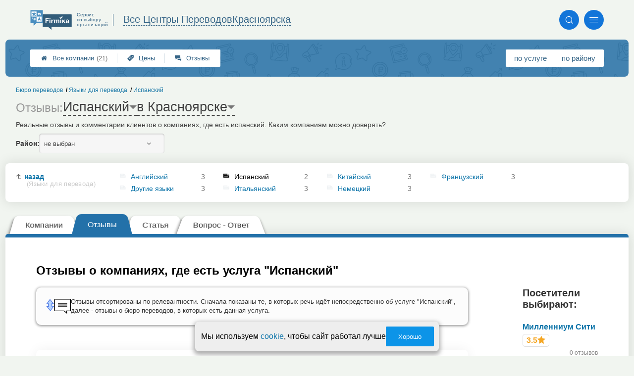

--- FILE ---
content_type: text/html; charset=utf-8
request_url: https://krasnoyarsk.translate-firmika.ru/__ispanskij_otzyvy
body_size: 13548
content:
<!doctype html>
<html lang="ru">


<head>
    <title>Испанский: отзывы клиентов в Красноярске</title>
<meta name='description'
      content='Реальные отзывы и комментарии клиентов о компаниях, где есть испанский. Каким компаниям можно доверять?'>
<meta http-equiv='Content-Type'
      content='text/html; charset=utf-8'>
<style>a{padding:1em;display:inline-block}img{max-width:100%}body{font-size:16px}</style><link rel="stylesheet" href="/assets/packs/a2_tables_20.css?v=1028"/><link rel="preload" href="/assets/packs/fonts/icons2.ttf?v=1028" as="font" crossorigin><link rel="preconnect" href="https://mc.yandex.ru"><link rel="preconnect" href="https://counter.yadro.ru"><script>var firmsLabel="Компании";</script>    <meta name="viewport" content="width=device-width, initial-scale=1.0, maximum-scale=1.0, user-scalable=no">
    <meta name="format-detection"
          content="telephone=no" />
    <link rel="icon"
          href="/img/fav_svg/20.svg"
          type="image/x-icon">
</head>

<body class=" hasSubstructures">

    <div class='p_a2_template3_dropMenu'>
<div class="round close" title="Закрыть">
    <i>&#xe916;</i>
</div>

<div class="menuBlock hiddenScroll" data-key="menu">

    <div class="city" load_module="p_a2_template3_selectCity">Красноярск <i>&#xe913;</i></div>

    <div class="menuParts">

        
        <div class="part4">
            <a href='/'><i>&#xf015;</i>Все  компании </a><a href='p_a2_nav_prices'><i>&#xe910;</i>Цены</a><a href='__byuro_perevodov_otzyvy'><i>&#xe912;</i>Отзывы</a>        </div>

        <div class="part5">
            <div class="menu_label">
                все компании:
            </div>
            <a href="p_a2_nav_services"><i>&#xe908;</i>По списку услуг</a>            <a href="p_a2_nav_districts"><i>&#xf279;</i>По районам</a>        </div>

        <div class="part3">
            <a href="p_firm_add"><i>&#xf005;</i>Добавить компанию</a>            <a href="p_page_main_about"><i>&#xe91d;</i>О проекте</a>                                </div>
    </div>


        <div class="login btn" load_module="p_a2_template3_login">Личный кабинет</div>
    </div></div><header class="headerGrid__wrap " id="template_header">
    <div class="searchOverflow" id="searchOverflow"></div>
    <div class="headerGrid">
        <div class="headerGrid__headerFlexWrapper">
            <div class="headerGrid__logoWrap">
                <a href="/" class="headerGrid__logoAndDesc" data-sphere='Все Центры Переводов' data-city='Красноярска'>
                    <img src="/img/logo_t3/20.svg?v=1" alt="logo">
                    <span>
                        Сервис<br>
                        по&nbsp;выбору<br>
                        организаций                    </span>
                </a>
            </div>
            <div class="headerGrid__titleChangeCityWrap">
                <div class="headerGrid__sphereAndCity">
                    <div class="headerGrid__sphere placeModalButton"
                            load_module="p_a2_template3_selectPlaceModal" module_tabs_set='terms' module_init='sphere' module_primary_data=''>Все Центры Переводов</div>
                    <div class="headerGrid__city"
                            load_module="p_a2_template3_selectPlaceModal" module_tabs_set='terms' module_init='city' module_primary_data=''>Красноярска</div>
                </div>
            </div>

            <div class="headerGrid__menuAndSearchWrap">
                <button class='search round mainSearchButton' module_primary_data='' load_module='p_a2_template3_selectPlaceModal' module_init='search' module_tabs_set='search' data-init='search' title='Поиск'><i>&#xe915;</i></button>                <input type="text" class='headerGrid__fakeInput' aria-hidden="true">
                <div class="menu round" title="Меню">
                    <i>&#xe914;</i>
                </div>
            </div>

        </div>
        <div class="headerGrid__footerFlexWrapper">

            <div class="headerGrid__bcg"></div>
            <div class="headerGrid__iconMenuWrap">
                <div class="headerGrid__iconMenu main_menu__wrap">

                    <a href='__byuro_perevodov_otzyvy' class='headerGrid__iconMenuItem '><i>&#xe912;</i>Отзывы</a><a href='p_a2_nav_prices' class='headerGrid__iconMenuItem '><i>&#xe910;</i>Цены</a><a href='/' class='headerGrid__iconMenuItem headerGrid__iconMenuItem--home'><i>&#xf015;</i>Все  компании <span>(21)</span></a>
                </div>
            </div>

            <div class="headerGrid__sortMenuWrap">
                <div class="headerGrid__sortMenu">

                    <a href='p_a2_nav_services'>по услуге </a><a href='p_a2_nav_districts'>по району </a>
                </div>

                <div class="offersMobileBlock">

                                    </div>
            </div>
        </div>
    </div>
</header>
    <div class="content adminPanelContentClass " id="content">
        <div class='p_a2_basePages2'>

<div class="breadCrumbsWrapper ">
    <div class='p_a2_breadcrumbs'><div itemscope itemtype="http://schema.org/BreadcrumbList" class="part_padding">

                    <span itemscope itemprop="itemListElement" itemtype="http://schema.org/ListItem">

                    <a href="__ispanskij" itemprop="item">
                        <span itemprop="name">
                            Испанский                        </span>
                        <meta itemprop="position" content="3">
                    </a>

                </span>
                                <span itemscope itemprop="itemListElement" itemtype="http://schema.org/ListItem">

                    <a href="__yazyki" itemprop="item">
                        <span itemprop="name">
                            Языки для перевода                        </span>
                        <meta itemprop="position" content="2">
                    </a>

                </span>
                                <span itemscope itemprop="itemListElement" itemtype="http://schema.org/ListItem">

                    <a href="__byuro_perevodov" itemprop="item">
                        <span itemprop="name">
                            Бюро переводов                        </span>
                        <meta itemprop="position" content="1">
                    </a>

                </span>
                </div></div></div>


<main class="mainPage part_padding" data-structure_id='950'>

    <div class='p_a2_basePages2_pageInfo'><div class="firstPageBlock" id='pageInformation'>
    <div class="firstPageBlock__controls">
        <div class='p_a2_basePages2_pageInfo_titleForPage'><h1 class='mainTitlePage'>
            <span class="mainTitlePage__prefix">Отзывы: </span>
        <span class='mainTitlePage__titleSelect' load_module='p_a2_template3_selectPlaceModal' module_tabs_set='terms' module_primary_data='s950' module_init='structure' module_in_module='' module_in_page=''>Испанский</span>
    <span class='mainTitlePage__titleSelect' load_module='p_a2_template3_selectPlaceModal' module_tabs_set='terms' module_primary_data='s950' module_init='city' module_in_module='' module_in_page='' id='mainSecondTitlePage'>в Красноярске</span>
</h1></div>    </div>

    <div class="firstPageBlock__description">
        <p>Реальные отзывы и комментарии клиентов о компаниях, где есть испанский. Каким компаниям можно доверять?</p>
            </div>

    
            <div class="firstPageBlock__geoSelectsBlock">
                        <div class="selectStyle__group">
                <label for="id">Район:</label>
                <span class='selectStyle selectStyle--isMobile' load_module="p_a2_template3_selectPlaceModal" module_tabs_set="terms" module_primary_data="s950" module_init="district" id="mainSecondTitlePage" module_is_mobile="0">не выбран</span>
            </div>
        </div>
    
</div>

<div class="adaptiveBlockOut">
    <div class="p_a2_basePages2_blocks_substructuresBlock2">

        <div class='subStructures__itemsBox items linkFocus many dotsScroll_content' style='column-width: 150px' id='substructuresBlock'><div class='subStructures__item back'><a href='__yazyki'>назад <span>(Языки для перевода)</span></a></div><div class='subStructures__item '><i class='file'>&#xe908;</i><a href='__anglijskij'>Английский</a>&nbsp;<span>3</span></div><div class='subStructures__item '><i class='file'>&#xe908;</i><a href='__drugie_yazyki'>Другие языки</a>&nbsp;<span>3</span></div><div class='subStructures__item currentStructure'><i class='file'>&#xe908;</i><span class='subStructures__selected'>Испанский</span>&nbsp;<span>2</span></div><div class='subStructures__item '><i class='file'>&#xe908;</i><a href='__italyanskij'>Итальянский</a>&nbsp;<span>3</span></div><div class='subStructures__item '><i class='file'>&#xe908;</i><a href='__kitajskij'>Китайский</a>&nbsp;<span>3</span></div><div class='subStructures__item '><i class='file'>&#xe908;</i><a href='__nemetskij'>Немецкий</a>&nbsp;<span>3</span></div><div class='subStructures__item '><i class='file'>&#xe908;</i><a href='__frantsuzskij'>Французский</a>&nbsp;<span>3</span></div></div>
    </div>

    <div class='dotsScroll_dots'><div class='dot active'></div><div class='dot '></div></div>
</div></div><div class='p_a2_basePages2_tabsBlock'><nav class="ui3-tabs linkFocus textMarks" id="basicTabs">
        <a href="__ispanskij"  module_var="" load_module="" data-link_to="__ispanskij" class='ui3-tabs__button tabBut__firms' >
        <div class='ui3-tabs__buttonContent'>Компании</div>
    </a>
        <a href="#tab_feedbacks"  module_var="" load_module="" data-link_to="#tab_feedbacks" class='ui3-tabs__button ui3-tabs__button--active initial tabBut__feedback now' >
        <div class='ui3-tabs__buttonContent'>Отзывы</div>
    </a>
        <a href="#tab_text"  module_var="" load_module="" data-link_to="#tab_text" class='ui3-tabs__button tier1 ajax'  data-module='p_a2_basePages2_blocks_textBlock' data-json='{"route":"__ispanskij"}'>
        <div class='ui3-tabs__buttonContent'>Статья</div>
    </a>
        <a href="#tab_questions_ajax"  module_var="" load_module="" data-link_to="#tab_questions_ajax" class='ui3-tabs__button tier3 ajax'  data-module='p_a2_basePages2_blocksAjax_questionsBlock' data-json='{"stuctureId":"950"}' data-module_ajax_loader="1">
        <div class='ui3-tabs__buttonContent'>Вопрос - Ответ</div>
    </a>
    </nav></div>    <div class='basePage__mainContainer'>
        <section class="tab_part block__parrentRoudSection initial_part adaptiveBlockOut" id="tab_feedbacks"><div class='p_a2_firmPage_feedbacksFirmDesign_feedbacksOfStructure'><h2>Отзывы о компаниях, где есть услуга "Испанский"</h2>
<div class="feedbacksOfStructure">
    <div class="feedbacksOfStructure__content">

                <div class="messageIconBlock">
            <div class="messageIconBlock__icon">
                <img src="/img/icons/extensionFeedback.svg" alt="отзывы" />
            </div>
            <span class="messageIconBlock__text"> Отзывы отсортированы по релевантности. Сначала показаны те, в которых речь идёт непосредственно об услуге "Испанский", далее - отзывы о бюро переводов, в которых есть данная услуга. </span>
        </div>
        
        
    <div class="commentItem ">
        <header class="commentItem__header extensionInfoPrevBlock">

            
            <div class="commentItem__author">
                <div class="commentItem__avatar">
                    <img src=/app/p/a2/firmPage/feedbacksFirmDesign/feedBackComments/img/cover.jpg alt='Анна' loading='lazy'>
                </div>

                <div class="commentItem__authorData">
                    <span class="commentItem__title" load_module="p_a2_firmPage_feedbacksFirmDesign_feedBackComments_getExtensionInfo" data-socialtype='' data-socialid=''>
                        <span>
                            Анна о компании <a href='https://krasnoyarsk.translate-firmika.ru/firms.php?i=71237' target='_blank'>Транслит Индастриз</a>                        </span>
                        <span class="commentItem__datePlace">
                            <span class='commentItem__datePlace--date'>2024-09-05 21:01:34</span>                        </span>
                </div>
            </div>

            <i class='commentItem__type common__icon common__icon--red' title='Негативный Отзыв'>&#xe922;</i><div class='commentItem__distrustsTags'></div>        </header>

        <section class="commentItem__body commentItem__body--noAnswer  ">

            <div class='commentItem__comment commentItem__text' id='body_6883029' data-id='6883029'><p>Такого безответственного отношения к работе и низкого качества услуг не встречала за 20 лет работы с переводами. Заказывали перевод с нотариальным заверением по срочному тарифу. Перевод задержали больше чем на час (о чем предупредили в последний момент), но самое плохое – выдали с 4 ошибками на 2 страницах! Из-за этого был зря потрачен день, время и деньги, пришлось возвращаться и всё переделывать, при этом отказались даже вернуть надбавку за срочность (якобы &quot;договором не предусмотрено&quot;. То есть брать деньги за халтуру предусмотрено, а нести ответственность – нет). Вот такая &quot;клиентоориентированность&quot;. Очень не рекомендую обращаться в эту организацию.</p></div><div class='commentItem__specialistsBox commentItem__specialistsBox--hide'><div class='commentItem__specialistsTitle'><i>&#xe905;</i> Специалисты:</div><ul class='commentItem__specialistsItems'></ul></div>
            
        </section>

            </div>

    <div class="commentItem ">
        <header class="commentItem__header extensionInfoPrevBlock">

            
            <div class="commentItem__author">
                <div class="commentItem__avatar">
                    <img src=/app/p/a2/firmPage/feedbacksFirmDesign/feedBackComments/img/cover.jpg alt='Юлия' loading='lazy'>
                </div>

                <div class="commentItem__authorData">
                    <span class="commentItem__title" load_module="p_a2_firmPage_feedbacksFirmDesign_feedBackComments_getExtensionInfo" data-socialtype='' data-socialid=''>
                        <span>
                            Юлия о компании <a href='https://krasnoyarsk.translate-firmika.ru/firms.php?i=70932' target='_blank'>Апостроф</a>                        </span>
                        <span class="commentItem__datePlace">
                            <span class='commentItem__datePlace--date'>2024-07-12 19:26:06</span>                        </span>
                </div>
            </div>

            <i class='commentItem__type common__icon common__icon--red' title='Негативный Отзыв'>&#xe922;</i><div class='commentItem__distrustsTags'></div>        </header>

        <section class="commentItem__body commentItem__body--noAnswer  ">

            <div class='commentItem__comment commentItem__text' id='body_6661416' data-id='6661416'><p>Редко пишу отзывы, но в этом случае сделаю исключение. Недавно прибыв в Москву и не успев проанализировать цену/качество услуг на перевод документов, обратилась в бюро «Апостроф», цена чуть ниже чем у большинства, но сроки дольше. Остановившись на данном бюро (экономия либо денег либо времени, выбор пал на первое) я была крайне разочарована. Из 10 документов 4 с ошибками, которые пришлось на месте переделывать. Деньги за некачественно выполненную услугу возвращены не были.</p></div><div class='commentItem__specialistsBox commentItem__specialistsBox--hide'><div class='commentItem__specialistsTitle'><i>&#xe905;</i> Специалисты:</div><ul class='commentItem__specialistsItems'></ul></div>
            
        </section>

            </div>

    <div class="commentItem ">
        <header class="commentItem__header extensionInfoPrevBlock">

            
            <div class="commentItem__author">
                <div class="commentItem__avatar">
                    <img src=/i/feedbackAvatars/00283/vk_2834207.jpg alt='Альянс Форест' loading='lazy'>
                </div>

                <div class="commentItem__authorData">
                    <span class="commentItem__title" load_module="p_a2_firmPage_feedbacksFirmDesign_feedBackComments_getExtensionInfo" data-socialtype='vk' data-socialid='503411415'>
                        <span>
                            Альянс Форест о компании <a href='https://krasnoyarsk.translate-firmika.ru/firms.php?i=71150' target='_blank'>Русское бюро переводов</a>                        </span>
                        <span class="commentItem__datePlace">
                            <span class='commentItem__datePlace--date'>2022-10-06 11:49:11</span>                        </span>
                </div>
            </div>

            <i class='commentItem__type common__icon common__icon--red' title='Негативный Отзыв'>&#xe922;</i><div class='commentItem__distrustsTags'></div>        </header>

        <section class="commentItem__body commentItem__body--noAnswer  ">

            <div class='commentItem__comment commentItem__text' id='body_2834207' data-id='2834207'><p>Абсолютно неадекватная компания. Которая спамит письмами клиентов. <br />
В ответ, при отказе в сотрудничестве, хамит, грубит и кидает трубки.<br />
&quot;Профессионализм&quot; проявляют во всём. Рады, что не доверили им свои задачи.</p></div><div class='commentItem__specialistsBox commentItem__specialistsBox--hide'><div class='commentItem__specialistsTitle'><i>&#xe905;</i> Специалисты:</div><ul class='commentItem__specialistsItems'></ul></div>
                            <div class="commentItem__fromWhere extensionInfoPrevBlock">
                    Комментарий оставлен Вконтакте.
                    <span class="commentItem__extensionInfo" data-socialtype='vk' data-socialid='503411415' load_module="p_a2_firmPage_feedbacksFirmDesign_feedBackComments_getExtensionInfo">
                        Подробнее
                    </span>
                </div>
                <span></span>
            
        </section>

            </div>

    <div class="commentItem ">
        <header class="commentItem__header extensionInfoPrevBlock">

            
            <div class="commentItem__author">
                <div class="commentItem__avatar">
                    <img src=/app/p/a2/firmPage/feedbacksFirmDesign/feedBackComments/img/cover.jpg alt='Алексей Чаулин' loading='lazy'>
                </div>

                <div class="commentItem__authorData">
                    <span class="commentItem__title" load_module="p_a2_firmPage_feedbacksFirmDesign_feedBackComments_getExtensionInfo" data-socialtype='' data-socialid=''>
                        <span>
                            Алексей Чаулин о компании <a href='https://krasnoyarsk.translate-firmika.ru/firms.php?i=71388' target='_blank'>Фларус</a>                        </span>
                        <span class="commentItem__datePlace">
                            <span class='commentItem__datePlace--date'>2021-05-19 21:40:55</span>                        </span>
                </div>
            </div>

            <i class='commentItem__type common__icon common__icon--red' title='Негативный Отзыв'>&#xe922;</i><div class='commentItem__distrustsTags'></div>        </header>

        <section class="commentItem__body commentItem__body--noAnswer  ">

            <div class='commentItem__comment commentItem__text' id='body_357627' data-id='357627'><p>Не советую заказывать переводы в этой конторе (бюро Фларус) ! Мой заказ (перевод рус - итал) был выполнен отвратительно - перевод отклонен в редакции медицинского журнала, где прямым текстом было сказано о низком качестве перевода (редактор журнала также отметил, что перевод был сделан машинным переводчиком). Причем, в данном бюро при оформлении заказа были оформлены дополнительные услуги в виде вычитки носителем и наценки за медицинскую тематику, которые выполнены крайне плохо. В итоге были потрачены значительные средства и время за никчемного качества перевод. Также отмечу, что данное бюро якобы обещает по гарантии отредактировать текст, однако, это всего лишь обещания. Тем самым данное бюро переводов - мошенники - берут деньги и обещают качественный перевод, а по итогу. Менеджер бюро, ведущий переписку в ответ на аргументированные комментарии редакции о качестве перевода абсолютно ничего не предпринимает, пытаясь все свалить на клиента. Один сплошной негатив. В общем и целом - даже на оценку 1 из 5 не тянет.</p></div><div class='commentItem__specialistsBox commentItem__specialistsBox--hide'><div class='commentItem__specialistsTitle'><i>&#xe905;</i> Специалисты:</div><ul class='commentItem__specialistsItems'></ul></div>
            
        </section>

            </div>

    <div class="commentItem ">
        <header class="commentItem__header extensionInfoPrevBlock">

            
            <div class="commentItem__author">
                <div class="commentItem__avatar">
                    <img src=/app/p/a2/firmPage/feedbacksFirmDesign/feedBackComments/img/cover.jpg alt='Ирина' loading='lazy'>
                </div>

                <div class="commentItem__authorData">
                    <span class="commentItem__title" load_module="p_a2_firmPage_feedbacksFirmDesign_feedBackComments_getExtensionInfo" data-socialtype='' data-socialid=''>
                        <span>
                            Ирина о компании <a href='https://krasnoyarsk.translate-firmika.ru/firms.php?i=70787' target='_blank'>Лебедева С. В.</a>                        </span>
                        <span class="commentItem__datePlace">
                            <span class='commentItem__datePlace--date'>2020-09-03 18:33:14</span>                        </span>
                </div>
            </div>

            <i class='commentItem__type common__icon common__icon--orange' title='Нейтральный Отзыв'>&#xe924;</i><div class='commentItem__distrustsTags'></div>        </header>

        <section class="commentItem__body commentItem__body--noAnswer  ">

            <div class='commentItem__comment commentItem__text' id='body_296958' data-id='296958'><p>Все сделали быстро и четко .Цены за перевод нормальные , все возникшие  вопросы прекрасно решили по телефону . Бюро должно быть особенно удобно для тех , кому требуется нотариальное заверение документов - нотариус в соседнем кабинете.</p></div><div class='commentItem__specialistsBox commentItem__specialistsBox--hide'><div class='commentItem__specialistsTitle'><i>&#xe905;</i> Специалисты:</div><ul class='commentItem__specialistsItems'></ul></div>
            
        </section>

            </div>

    <div class="commentItem ">
        <header class="commentItem__header extensionInfoPrevBlock">

            
            <div class="commentItem__author">
                <div class="commentItem__avatar">
                    <img src=/app/p/a2/firmPage/feedbacksFirmDesign/feedBackComments/img/cover.jpg alt='Валентин Калашников' loading='lazy'>
                </div>

                <div class="commentItem__authorData">
                    <span class="commentItem__title" load_module="p_a2_firmPage_feedbacksFirmDesign_feedBackComments_getExtensionInfo" data-socialtype='' data-socialid=''>
                        <span>
                            Валентин Калашников о компании <a href='https://krasnoyarsk.translate-firmika.ru/firms.php?i=71456' target='_blank'>Энджи</a>                        </span>
                        <span class="commentItem__datePlace">
                            <span class='commentItem__datePlace--date'>2020-07-31 15:29:13</span>                        </span>
                </div>
            </div>

            <i class='commentItem__type common__icon common__icon--red' title='Негативный Отзыв'>&#xe922;</i><div class='commentItem__distrustsTags'></div>        </header>

        <section class="commentItem__body commentItem__body--noAnswer  ">

            <div class='commentItem__comment commentItem__text' id='body_279811' data-id='279811'><p>Отвратительно. Помещение просто хуже некуда, сроки постоянно срывают. А руководство вообще оставляет желать лучшего.</p></div><div class='commentItem__specialistsBox commentItem__specialistsBox--hide'><div class='commentItem__specialistsTitle'><i>&#xe905;</i> Специалисты:</div><ul class='commentItem__specialistsItems'></ul></div>
            
        </section>

            </div>

    <div class="commentItem ">
        <header class="commentItem__header extensionInfoPrevBlock">

            
            <div class="commentItem__author">
                <div class="commentItem__avatar">
                    <img src=/app/p/a2/firmPage/feedbacksFirmDesign/feedBackComments/img/cover.jpg alt='Дарья Н.' loading='lazy'>
                </div>

                <div class="commentItem__authorData">
                    <span class="commentItem__title" load_module="p_a2_firmPage_feedbacksFirmDesign_feedBackComments_getExtensionInfo" data-socialtype='' data-socialid=''>
                        <span>
                            Дарья Н. о компании <a href='https://krasnoyarsk.translate-firmika.ru/firms.php?i=71275' target='_blank'>Seven Seventy</a>                        </span>
                        <span class="commentItem__datePlace">
                            <span class='commentItem__datePlace--date'>2020-05-11 19:06:26</span>                        </span>
                </div>
            </div>

            <i class='commentItem__type common__icon common__icon--black' title='Отзыв с подозрением на накрутку'>&#xe923;</i><div class='commentItem__distrustsTags'><span title='предположительно, отзыв был добавлен представителем компании или по её заказу'>подозрение на заказной</span><span title='отзывы, которые отправлены с одного компьютера под разными именами'>повторяющийся IP</span></div>        </header>

        <section class="commentItem__body commentItem__body--noAnswer  ">

            <div class='commentItem__comment commentItem__text' id='body_277295' data-id='277295'><p>Добрый день! Мы обратились в эту компанию для перевода корпоративных документов израильской компании с иврита и английского на русский. Перевод выполнен отлично. Менеджеры предоставили также квалифицированную консультацию по оформлению нотариального заверения перевода. Эта рекомендация нам очень помогла в будущей работе с этими документами. Благодарим за услугу! Обязательно обратимся в дальнейшем.</p></div><div class='commentItem__specialistsBox commentItem__specialistsBox--hide'><div class='commentItem__specialistsTitle'><i>&#xe905;</i> Специалисты:</div><ul class='commentItem__specialistsItems'></ul></div>
            
        </section>

            </div>

    <div class="commentItem ">
        <header class="commentItem__header extensionInfoPrevBlock">

            
            <div class="commentItem__author">
                <div class="commentItem__avatar">
                    <img src=/app/p/a2/firmPage/feedbacksFirmDesign/feedBackComments/img/cover.jpg alt='Иван Сорокин' loading='lazy'>
                </div>

                <div class="commentItem__authorData">
                    <span class="commentItem__title" load_module="p_a2_firmPage_feedbacksFirmDesign_feedBackComments_getExtensionInfo" data-socialtype='' data-socialid=''>
                        <span>
                            Иван Сорокин о компании <a href='https://krasnoyarsk.translate-firmika.ru/firms.php?i=71115' target='_blank'>Дана</a>                        </span>
                        <span class="commentItem__datePlace">
                            <span class='commentItem__datePlace--date'>2020-04-17 15:05:35</span>                        </span>
                </div>
            </div>

            <i class='commentItem__type common__icon common__icon--orange' title='Нейтральный Отзыв'>&#xe924;</i><div class='commentItem__distrustsTags'></div>        </header>

        <section class="commentItem__body commentItem__body--noAnswer  ">

            <div class='commentItem__comment commentItem__text' id='body_276826' data-id='276826'><p>Сделали перевод качественно и быстро, Персонал вежливый, подход профессиональный.</p></div><div class='commentItem__specialistsBox commentItem__specialistsBox--hide'><div class='commentItem__specialistsTitle'><i>&#xe905;</i> Специалисты:</div><ul class='commentItem__specialistsItems'></ul></div>
            
        </section>

            </div>

    <div class="commentItem ">
        <header class="commentItem__header extensionInfoPrevBlock">

            
            <div class="commentItem__author">
                <div class="commentItem__avatar">
                    <img src=/app/p/a2/firmPage/feedbacksFirmDesign/feedBackComments/img/cover.jpg alt='Светлана Сергеевна' loading='lazy'>
                </div>

                <div class="commentItem__authorData">
                    <span class="commentItem__title" load_module="p_a2_firmPage_feedbacksFirmDesign_feedBackComments_getExtensionInfo" data-socialtype='' data-socialid=''>
                        <span>
                            Светлана Сергеевна о компании <a href='https://krasnoyarsk.translate-firmika.ru/firms.php?i=125073' target='_blank'>Прима Виста</a>                        </span>
                        <span class="commentItem__datePlace">
                            <span class='commentItem__datePlace--date'>2020-03-04 15:59:12</span>                        </span>
                </div>
            </div>

            <i class='commentItem__type common__icon common__icon--green' title='Позитивный Отзыв'>&#xe920;</i><div class='commentItem__distrustsTags'></div>        </header>

        <section class="commentItem__body commentItem__body--noAnswer  ">

            <div class='commentItem__comment commentItem__text' id='body_275414' data-id='275414'><p>Спасибо сотрудникам за доброжелательное отношение! Было срочно нужно перевести медицинские документы на немецкий. Так как это для пожилого человека, вошли в положение и сделали даже скидку.</p></div><div class='commentItem__specialistsBox commentItem__specialistsBox--hide'><div class='commentItem__specialistsTitle'><i>&#xe905;</i> Специалисты:</div><ul class='commentItem__specialistsItems'></ul></div>
            
        </section>

            </div>

    <div class="commentItem ">
        <header class="commentItem__header extensionInfoPrevBlock">

            
            <div class="commentItem__author">
                <div class="commentItem__avatar">
                    <img src=/app/p/a2/firmPage/feedbacksFirmDesign/feedBackComments/img/cover.jpg alt='Алексей Добронравов' loading='lazy'>
                </div>

                <div class="commentItem__authorData">
                    <span class="commentItem__title" load_module="p_a2_firmPage_feedbacksFirmDesign_feedBackComments_getExtensionInfo" data-socialtype='' data-socialid=''>
                        <span>
                            Алексей Добронравов о компании <a href='https://krasnoyarsk.translate-firmika.ru/firms.php?i=82607' target='_blank'>ТрансЛинк-24</a>                        </span>
                        <span class="commentItem__datePlace">
                            <span class='commentItem__datePlace--date'>2019-11-29 02:23:24</span>                        </span>
                </div>
            </div>

            <i class='commentItem__type common__icon common__icon--black' title='Отзыв с подозрением на накрутку'>&#xe923;</i><div class='commentItem__distrustsTags'><span title='предположительно, отзыв был добавлен представителем компании или по её заказу'>подозрение на заказной</span></div>        </header>

        <section class="commentItem__body commentItem__body--noAnswer  ">

            <div class='commentItem__comment commentItem__text' id='body_271592' data-id='271592'><p>Услуги предоставляются в срок. Для срочных заказов - вообще поразительно, каких отличных находят переводчиков и как быстро! Супер они!</p></div><div class='commentItem__specialistsBox commentItem__specialistsBox--hide'><div class='commentItem__specialistsTitle'><i>&#xe905;</i> Специалисты:</div><ul class='commentItem__specialistsItems'></ul></div>
            
        </section>

            </div>

    <div class="commentItem ">
        <header class="commentItem__header extensionInfoPrevBlock">

            
            <div class="commentItem__author">
                <div class="commentItem__avatar">
                    <img src=/app/p/a2/firmPage/feedbacksFirmDesign/feedBackComments/img/cover.jpg alt='Lusine' loading='lazy'>
                </div>

                <div class="commentItem__authorData">
                    <span class="commentItem__title" load_module="p_a2_firmPage_feedbacksFirmDesign_feedBackComments_getExtensionInfo" data-socialtype='' data-socialid=''>
                        <span>
                            Lusine о компании <a href='https://krasnoyarsk.translate-firmika.ru/firms.php?i=125069' target='_blank'>Московский центр переводов</a>                        </span>
                        <span class="commentItem__datePlace">
                            <span class='commentItem__datePlace--date'>2019-08-12 12:13:48</span>                        </span>
                </div>
            </div>

            <i class='commentItem__type common__icon common__icon--red' title='Негативный Отзыв'>&#xe922;</i><div class='commentItem__distrustsTags'></div>        </header>

        <section class="commentItem__body commentItem__body--noAnswer  ">

            <div class='commentItem__comment commentItem__text' id='body_261600' data-id='261600'><p>Перевод заверяет  несуществующий нотариус. Из - за них у меня возникли проблемы. Место их деятельности поменяли, больше их по адресу Юбилейный проспект д.1, к. 1 не найти.</p></div><div class='commentItem__specialistsBox commentItem__specialistsBox--hide'><div class='commentItem__specialistsTitle'><i>&#xe905;</i> Специалисты:</div><ul class='commentItem__specialistsItems'></ul></div>
            
        </section>

            </div>

    <div class="commentItem ">
        <header class="commentItem__header extensionInfoPrevBlock">

            
            <div class="commentItem__author">
                <div class="commentItem__avatar">
                    <img src=/app/p/a2/firmPage/feedbacksFirmDesign/feedBackComments/img/cover.jpg alt='Алексей' loading='lazy'>
                </div>

                <div class="commentItem__authorData">
                    <span class="commentItem__title" load_module="p_a2_firmPage_feedbacksFirmDesign_feedBackComments_getExtensionInfo" data-socialtype='' data-socialid=''>
                        <span>
                            Алексей о компании <a href='https://krasnoyarsk.translate-firmika.ru/firms.php?i=71224' target='_blank'>SayUp</a>                        </span>
                        <span class="commentItem__datePlace">
                            <span class='commentItem__datePlace--date'>2019-07-23 07:51:47</span>                        </span>
                </div>
            </div>

            <i class='commentItem__type common__icon common__icon--orange' title='Нейтральный Отзыв'>&#xe924;</i><div class='commentItem__distrustsTags'></div>        </header>

        <section class="commentItem__body commentItem__body--noAnswer  ">

            <div class='commentItem__comment commentItem__text' id='body_256832' data-id='256832'><p>Обращался для перевода автодокументов. <br />
Заказ был срочный заказ, все сделали. Подготовили документы быстро и качественно. Рекомендую</p></div><div class='commentItem__specialistsBox commentItem__specialistsBox--hide'><div class='commentItem__specialistsTitle'><i>&#xe905;</i> Специалисты:</div><ul class='commentItem__specialistsItems'></ul></div>
            
        </section>

            </div>

    <div class="commentItem ">
        <header class="commentItem__header extensionInfoPrevBlock">

            
            <div class="commentItem__author">
                <div class="commentItem__avatar">
                    <img src=/app/p/a2/firmPage/feedbacksFirmDesign/feedBackComments/img/cover.jpg alt='Роман К.' loading='lazy'>
                </div>

                <div class="commentItem__authorData">
                    <span class="commentItem__title" load_module="p_a2_firmPage_feedbacksFirmDesign_feedBackComments_getExtensionInfo" data-socialtype='' data-socialid=''>
                        <span>
                            Роман К. о компании <a href='https://krasnoyarsk.translate-firmika.ru/firms.php?i=69970' target='_blank'>Эффектифф</a>                        </span>
                        <span class="commentItem__datePlace">
                            <span class='commentItem__datePlace--date'>2019-04-02 21:17:07</span>                        </span>
                </div>
            </div>

            <i class='commentItem__type common__icon common__icon--green' title='Позитивный Отзыв'>&#xe920;</i><div class='commentItem__distrustsTags'></div>        </header>

        <section class="commentItem__body commentItem__body--noAnswer  ">

            <div class='commentItem__comment commentItem__text' id='body_209222' data-id='209222'><p>Компания надежная, сотрудничаем с ними более трех лет. Работают преимущественно с государственными организациями и большими компаниями. Могут немного задержать перевод, но всегда звонят и согласовывают сроки. Если заказ срочный, то мы предупреждаем и делают во время. Цены приемлемые, сотрудники очень отзывчивые. На стене в офисе висит несколько десятков отзывов. Думаю этому можно доверять.</p></div><div class='commentItem__specialistsBox commentItem__specialistsBox--hide'><div class='commentItem__specialistsTitle'><i>&#xe905;</i> Специалисты:</div><ul class='commentItem__specialistsItems'></ul></div>
            
        </section>

            </div>

    <div class="commentItem ">
        <header class="commentItem__header extensionInfoPrevBlock">

            
            <div class="commentItem__author">
                <div class="commentItem__avatar">
                    <img src=/app/p/a2/firmPage/feedbacksFirmDesign/feedBackComments/img/cover.jpg alt='Anonymous ' loading='lazy'>
                </div>

                <div class="commentItem__authorData">
                    <span class="commentItem__title" load_module="p_a2_firmPage_feedbacksFirmDesign_feedBackComments_getExtensionInfo" data-socialtype='' data-socialid=''>
                        <span>
                            Anonymous  о компании <a href='https://krasnoyarsk.translate-firmika.ru/firms.php?i=72084' target='_blank'>ProLing</a>                        </span>
                        <span class="commentItem__datePlace">
                            <span class='commentItem__datePlace--date'>2019-03-27 16:40:13</span>                        </span>
                </div>
            </div>

            <i class='commentItem__type common__icon common__icon--green' title='Позитивный Отзыв'>&#xe920;</i><div class='commentItem__distrustsTags'></div>        </header>

        <section class="commentItem__body commentItem__body--noAnswer  ">

            <div class='commentItem__comment commentItem__text' id='body_208750' data-id='208750'><p></p></div><div class='commentItem__specialistsBox commentItem__specialistsBox--hide'><div class='commentItem__specialistsTitle'><i>&#xe905;</i> Специалисты:</div><ul class='commentItem__specialistsItems'></ul></div>
            
        </section>

            </div>

    <div class="commentItem ">
        <header class="commentItem__header extensionInfoPrevBlock">

            
            <div class="commentItem__author">
                <div class="commentItem__avatar">
                    <img src=/app/p/a2/firmPage/feedbacksFirmDesign/feedBackComments/img/cover.jpg alt='Наталия Меньшикова' loading='lazy'>
                </div>

                <div class="commentItem__authorData">
                    <span class="commentItem__title" load_module="p_a2_firmPage_feedbacksFirmDesign_feedBackComments_getExtensionInfo" data-socialtype='' data-socialid=''>
                        <span>
                            Наталия Меньшикова о компании <a href='https://krasnoyarsk.translate-firmika.ru/firms.php?i=70737' target='_blank'>SayUp</a>                        </span>
                        <span class="commentItem__datePlace">
                            <span class='commentItem__datePlace--date'>2018-12-26 16:24:24</span>                        </span>
                </div>
            </div>

            <i class='commentItem__type common__icon common__icon--green' title='Позитивный Отзыв'>&#xe920;</i><div class='commentItem__distrustsTags'></div>        </header>

        <section class="commentItem__body commentItem__body--noAnswer  ">

            <div class='commentItem__comment commentItem__text' id='body_187386' data-id='187386'><p>Я заказывала в офисе на &quot;Таганской&quot; апостиль паспорта для подачи документов в иностранный вуз. Выполнили перевод за 1 день, готовые документы прислали с курьером. Я осталась очень довольна сервисом.</p></div><div class='commentItem__specialistsBox commentItem__specialistsBox--hide'><div class='commentItem__specialistsTitle'><i>&#xe905;</i> Специалисты:</div><ul class='commentItem__specialistsItems'></ul></div>
            
        </section>

            </div>

    <div class="commentItem ">
        <header class="commentItem__header extensionInfoPrevBlock">

            
            <div class="commentItem__author">
                <div class="commentItem__avatar">
                    <img src=/app/p/a2/firmPage/feedbacksFirmDesign/feedBackComments/img/cover.jpg alt='Алексей' loading='lazy'>
                </div>

                <div class="commentItem__authorData">
                    <span class="commentItem__title" load_module="p_a2_firmPage_feedbacksFirmDesign_feedBackComments_getExtensionInfo" data-socialtype='' data-socialid=''>
                        <span>
                            Алексей о компании <a href='https://krasnoyarsk.translate-firmika.ru/firms.php?i=70877' target='_blank'>Сократ</a>                        </span>
                        <span class="commentItem__datePlace">
                            <span class='commentItem__datePlace--date'>2018-11-21 18:27:42</span>                        </span>
                </div>
            </div>

            <i class='commentItem__type common__icon common__icon--red' title='Негативный Отзыв'>&#xe922;</i><div class='commentItem__distrustsTags'></div>        </header>

        <section class="commentItem__body commentItem__body--noAnswer  ">

            <div class='commentItem__comment commentItem__text' id='body_182767' data-id='182767'><p>Перевод документов на чешский язык выполнили с грубыми ошибками. Нотариус эти документы заверять отказалась. От бюро переводов ни извинений, ни компенсации не последовало, лишь отписка. Зря потраченные время и деньги.</p></div><div class='commentItem__specialistsBox commentItem__specialistsBox--hide'><div class='commentItem__specialistsTitle'><i>&#xe905;</i> Специалисты:</div><ul class='commentItem__specialistsItems'></ul></div>
            
        </section>

            </div>

    <div class="commentItem ">
        <header class="commentItem__header extensionInfoPrevBlock">

            
            <div class="commentItem__author">
                <div class="commentItem__avatar">
                    <img src=/app/p/a2/firmPage/feedbacksFirmDesign/feedBackComments/img/cover.jpg alt='Игорь Михантьев' loading='lazy'>
                </div>

                <div class="commentItem__authorData">
                    <span class="commentItem__title" load_module="p_a2_firmPage_feedbacksFirmDesign_feedBackComments_getExtensionInfo" data-socialtype='' data-socialid=''>
                        <span>
                            Игорь Михантьев о компании <a href='https://krasnoyarsk.translate-firmika.ru/firms.php?i=69691' target='_blank'>Монотон</a>                        </span>
                        <span class="commentItem__datePlace">
                            <span class='commentItem__datePlace--date'>2018-09-27 08:49:11</span>                        </span>
                </div>
            </div>

            <i class='commentItem__type common__icon common__icon--green' title='Позитивный Отзыв'>&#xe920;</i><div class='commentItem__distrustsTags'></div>        </header>

        <section class="commentItem__body commentItem__body--noAnswer  ">

            <div class='commentItem__comment commentItem__text' id='body_177264' data-id='177264'><p>Надо было визу оформлять, написал им в ВК, всё объяснили, рассказали, даже некоторые вещи подсказали, о которых сам бы не додумался. Приехал в офис, милая девушка забрала документы, На следующий день забрал готовый перевод, всё без проблем и косяков. Да, конфетки там у них вкусные.</p></div><div class='commentItem__specialistsBox commentItem__specialistsBox--hide'><div class='commentItem__specialistsTitle'><i>&#xe905;</i> Специалисты:</div><ul class='commentItem__specialistsItems'></ul></div>
            
        </section>

            </div>

    <div class="commentItem ">
        <header class="commentItem__header extensionInfoPrevBlock">

            
            <div class="commentItem__author">
                <div class="commentItem__avatar">
                    <img src=/app/p/a2/firmPage/feedbacksFirmDesign/feedBackComments/img/cover.jpg alt='Мурзин Николай' loading='lazy'>
                </div>

                <div class="commentItem__authorData">
                    <span class="commentItem__title" load_module="p_a2_firmPage_feedbacksFirmDesign_feedBackComments_getExtensionInfo" data-socialtype='' data-socialid=''>
                        <span>
                            Мурзин Николай о компании <a href='https://krasnoyarsk.translate-firmika.ru/firms.php?i=82599' target='_blank'>Фаворит Лингва</a>                        </span>
                        <span class="commentItem__datePlace">
                            <span class='commentItem__datePlace--date'>2018-05-14 11:09:25</span>                        </span>
                </div>
            </div>

            <i class='commentItem__type common__icon common__icon--green' title='Позитивный Отзыв'>&#xe920;</i><div class='commentItem__distrustsTags'></div>        </header>

        <section class="commentItem__body commentItem__body--noAnswer  ">

            <div class='commentItem__comment commentItem__text' id='body_159349' data-id='159349'><p>Заказывал в организации технический перевод для своей компании, буквально месяц назад. Очень грамотные ребята, сделали все оперативно и на удивление очень качественно, так как до этого с компаниями у которых заказывал были всегда какие то косяки. Большое спасибо! Рекомендую!</p></div><div class='commentItem__specialistsBox commentItem__specialistsBox--hide'><div class='commentItem__specialistsTitle'><i>&#xe905;</i> Специалисты:</div><ul class='commentItem__specialistsItems'></ul></div>
            
        </section>

            </div>

    <div class="commentItem ">
        <header class="commentItem__header extensionInfoPrevBlock">

            
            <div class="commentItem__author">
                <div class="commentItem__avatar">
                    <img src=/app/p/a2/firmPage/feedbacksFirmDesign/feedBackComments/img/cover.jpg alt='Alex Greenberg' loading='lazy'>
                </div>

                <div class="commentItem__authorData">
                    <span class="commentItem__title" load_module="p_a2_firmPage_feedbacksFirmDesign_feedBackComments_getExtensionInfo" data-socialtype='' data-socialid=''>
                        <span>
                            Alex Greenberg о компании <a href='https://krasnoyarsk.translate-firmika.ru/firms.php?i=91118' target='_blank'>1000 знаков</a>                        </span>
                        <span class="commentItem__datePlace">
                            <span class='commentItem__datePlace--date'>2018-03-01 13:50:05</span>                        </span>
                </div>
            </div>

            <i class='commentItem__type common__icon common__icon--red' title='Негативный Отзыв'>&#xe922;</i><div class='commentItem__distrustsTags'></div>        </header>

        <section class="commentItem__body commentItem__body--noAnswer  ">

            <div class='commentItem__comment commentItem__text' id='body_146107' data-id='146107'><p>Откликнулся на их объявление о поиске переводчика с румынского, выполнил перевод, согласился на постоплату.<br />
Прилагаю скриншот, общался с человеком, который писал с их официального адреса https://pastenow.ru/2P22F<br />
<br />
Оплата так и не была произведена. Вывод - недобросовестная контора, которая обманывает как минимум исполнителей, как максимум - заказчиков переводов.<br />
Судя по тому, что у меня не запросили не резюме, ни даже банально какую-то информацию о квалификации и опыте, а просто ищут абы-кого для выполнения перевода в интернете, в качестве переводов можно усомниться.</p></div><div class='commentItem__specialistsBox commentItem__specialistsBox--hide'><div class='commentItem__specialistsTitle'><i>&#xe905;</i> Специалисты:</div><ul class='commentItem__specialistsItems'></ul></div>
            
        </section>

            </div>

    <div class="commentItem ">
        <header class="commentItem__header extensionInfoPrevBlock">

            
            <div class="commentItem__author">
                <div class="commentItem__avatar">
                    <img src=/app/p/a2/firmPage/feedbacksFirmDesign/feedBackComments/img/cover.jpg alt='Иван Расторопин' loading='lazy'>
                </div>

                <div class="commentItem__authorData">
                    <span class="commentItem__title" load_module="p_a2_firmPage_feedbacksFirmDesign_feedBackComments_getExtensionInfo" data-socialtype='' data-socialid=''>
                        <span>
                            Иван Расторопин о компании <a href='https://krasnoyarsk.translate-firmika.ru/firms.php?i=70785' target='_blank'>Prof-LANG</a>                        </span>
                        <span class="commentItem__datePlace">
                            <span class='commentItem__datePlace--date'>2018-02-28 08:20:14</span>                        </span>
                </div>
            </div>

            <i class='commentItem__type common__icon common__icon--green' title='Позитивный Отзыв'>&#xe920;</i><div class='commentItem__distrustsTags'></div>        </header>

        <section class="commentItem__body commentItem__body--noAnswer  ">

            <div class='commentItem__comment commentItem__text' id='body_146050' data-id='146050'><p>Благодарю компанию Prof-Lang за быстрый и качественный перевод документов и нескольких специфических, узкотематических текстов. Работа сдана раньше срока, с соблюдением всех моих пожеланий. Творческих успехов и надеюсь на дальнейшее сотрудничество.</p></div><div class='commentItem__specialistsBox '><div class='commentItem__specialistsTitle'><i>&#xe905;</i> Специалисты:</div><ul class='commentItem__specialistsItems'><li class='commentItem__specialist'><div class='commentItem__specialistAvatar'><div class='commentItem__specialistPreviewAvatar'><img load='lazy' src='' alt=''></div><img load='lazy' class='commentItem__specialistImg' src='/data/specialists/thumbs/medium/25c383de648df8df1fa754d34c16e505.png' data-medium='/data/specialists/thumbs/medium/25c383de648df8df1fa754d34c16e505.png' alt='Галагута Михаил Петрович'></div><a target='_blank' href='p_specialist_view_item?specialist=3215'>Галагута Михаил Петрович</a></li></ul></div>
            
        </section>

            </div>

    <div class="commentItem ">
        <header class="commentItem__header extensionInfoPrevBlock">

            
            <div class="commentItem__author">
                <div class="commentItem__avatar">
                    <img src=/app/p/a2/firmPage/feedbacksFirmDesign/feedBackComments/img/cover.jpg alt='Георгий' loading='lazy'>
                </div>

                <div class="commentItem__authorData">
                    <span class="commentItem__title" load_module="p_a2_firmPage_feedbacksFirmDesign_feedBackComments_getExtensionInfo" data-socialtype='' data-socialid=''>
                        <span>
                            Георгий о компании <a href='https://krasnoyarsk.translate-firmika.ru/firms.php?i=70885' target='_blank'>АКМ-Вест</a>                        </span>
                        <span class="commentItem__datePlace">
                            <span class='commentItem__datePlace--date'>2018-02-07 22:00:12</span>                        </span>
                </div>
            </div>

            <i class='commentItem__type common__icon common__icon--green' title='Позитивный Отзыв'>&#xe920;</i><div class='commentItem__distrustsTags'></div>        </header>

        <section class="commentItem__body commentItem__body--noAnswer  ">

            <div class='commentItem__comment commentItem__text' id='body_142824' data-id='142824'><p>Мне нравится профессиональный подход к работе в бюро АКМ и забота о выгоде клиента. Обратился в офис в г.Одинцово. При подготовке к получению визы в Британию мне объяснили, какие документы должны быть переведены, какие составлены на иностранном языке, разобрали всю мою стопку и рассказали, что требуется сделать. Документы забрал на следующий день, при подаче проблем не было. И цена не заоблачная.</p></div><div class='commentItem__specialistsBox commentItem__specialistsBox--hide'><div class='commentItem__specialistsTitle'><i>&#xe905;</i> Специалисты:</div><ul class='commentItem__specialistsItems'></ul></div>
            
        </section>

            </div>

    <div class="commentItem ">
        <header class="commentItem__header extensionInfoPrevBlock">

            
            <div class="commentItem__author">
                <div class="commentItem__avatar">
                    <img src=/app/p/a2/firmPage/feedbacksFirmDesign/feedBackComments/img/cover.jpg alt='Каменский Алексей ' loading='lazy'>
                </div>

                <div class="commentItem__authorData">
                    <span class="commentItem__title" load_module="p_a2_firmPage_feedbacksFirmDesign_feedBackComments_getExtensionInfo" data-socialtype='' data-socialid=''>
                        <span>
                            Каменский Алексей  о компании <a href='https://krasnoyarsk.translate-firmika.ru/firms.php?i=71070' target='_blank'>ЭксЛибрис</a>                        </span>
                        <span class="commentItem__datePlace">
                            <span class='commentItem__datePlace--date'>2018-01-12 18:32:16</span>                        </span>
                </div>
            </div>

            <i class='commentItem__type common__icon common__icon--green' title='Позитивный Отзыв'>&#xe920;</i><div class='commentItem__distrustsTags'></div>        </header>

        <section class="commentItem__body commentItem__body--noAnswer  ">

            <div class='commentItem__comment commentItem__text' id='body_133055' data-id='133055'><p>Выражаю благодарность коллективу бюро переводов,  буквально спасли аховую ситуацию, срочно перевели презентацию на 3 языка в кратчайшие сроки,  тем самым наше мероприятие не было сорвано. Спасибо Вам за работу  всем искренне рекомендую!!</p></div><div class='commentItem__specialistsBox commentItem__specialistsBox--hide'><div class='commentItem__specialistsTitle'><i>&#xe905;</i> Специалисты:</div><ul class='commentItem__specialistsItems'></ul></div>
            
        </section>

            </div>

        
    </div>
    <aside class="feedbacksOfStructure__aside">
        <div class="feedbacksOfStructure__asideTitle">Посетители выбирают:</div>
        <div class='p_a2_firmPage_feedbacksFirmDesign_firmsAside'><ul class="firmsAside__list">

    
    <li class="firmsAside__firmItem ">
        <a target='_blank' href="https://krasnoyarsk.translate-firmika.ru/firms.php?i=67809">

            
            <div class="firmsAside__content">
                <div class="firmsAside__name">Милленниум Сити</div>
                <div class="firmsAside__rating"><div class='p_a2_raiting_raitingBlock'><svg xmlns="http://www.w3.org/2000/svg" style="display:none;">

    <symbol id="star-half-rating" viewBox="0 0 24 24">
        <path d="M12 2l3.09 6.26L22 9.27l-5 4.87L18.18 22 12 18.27 5.82 22 7 14.14l-5-4.87 6.91-1.01z"
            stroke-width="2" />
    </symbol>

    <symbol id="star-full-rating" viewBox="0 0 24 24">
        <path d="M12 2l3.09 6.26L22 9.27l-5 4.87L18.18 22 12 18.27 5.82 22 7 14.14l-5-4.87 6.91-1.01z"
            stroke-width="2" />
    </symbol>

    <symbol id="star-empty-rating" viewBox="0 0 24 24">
        <path d="M12 2l3.09 6.26L22 9.27l-5 4.87L18.18 22 12 18.27 5.82 22 7 14.14l-5-4.87 6.91-1.01z" stroke-width="2"
            fill='transparent' />
    </symbol>

</svg>

<svg style="display: none;">
  <defs>
    <linearGradient id="grad1" x1="0%" y1="0%" x2="100%" y2="0%">
      <stop offset="50%" stop-color="#F5A623"/>
      <stop offset="50%" stop-color="white"/>
    </linearGradient>
    <linearGradient id="grad2" x1="0%" y1="0%" x2="100%" y2="0%">
      <stop offset="25%" stop-color="#00f"/>
      <stop offset="75%" stop-color="#0f0"/>
    </linearGradient>
  </defs>
</svg>


    <div class="ratingBlock ratingBlock__color--gold" title="Рейтинг: 3.5 звезды из 5" aria-label="Рейтинг: 3.5 звезды из 5">

        
                    <span class='ratingBlock__number'>3.5</span>
        
        <svg width="16" height="16" viewBox="0 0 24 24" fill="var(--rating-color)" stroke="var(--rating-color)" stroke-width="2"><use href="#star-full-rating"/></svg>
            </div>


</div></div>
                <div class="firmsAside__feedbackCount">0 отзывов</div>
            </div>
        </a>
    </li>

    
</ul></div>    </aside>
</div></div></section><section class="tab_part block__parrentRoudSection initial_part adaptiveBlockOut" id="tab_text_without_tab"><div class='p_a2_basePages2_blocks_textBlock_articlesFullWidth'><nav class="articlesFullWidth__linkList">
    <h3>Статьи по смежным темам:</h3>
    <ul>
                <li class='articlesFullWidth__linkItem'>
            <a href='__anglijskij'>Перевод с английского и на английский в Красноярске: цены, отзывы и адреса бюро </a>
        </li>
                <li class='articlesFullWidth__linkItem'>
            <a href='__nemetskij'>Перевод с немецкого и на немецкий в Красноярске: цены, отзывы и адреса бюро </a>
        </li>
                <li class='articlesFullWidth__linkItem'>
            <a href='__italyanskij'>Перевод с итальянского и на итальянский в Красноярске: цены, отзывы и адреса бюро </a>
        </li>
                <li class='articlesFullWidth__linkItem'>
            <a href='__ispanskij'>Перевод с испанского и на испанский в Красноярске: цены, отзывы и адреса бюро </a>
        </li>
                <li class='articlesFullWidth__linkItem'>
            <a href='__kitajskij'>Перевод с китайского и на китайский в Красноярске: цены, отзывы и адреса бюро </a>
        </li>
            </ul>
</nav>
</div></section>    </div>
</main>


<div class="p_a2_basePages2_blocks_geoSelectBlock  noMetro">
    
<div class="geoPart">
        <div class="geoHeader">Испанский по районам:</div>
        <div class="geoBody">

            <div class="geoItemsWithCircles items" style="column-width: 8em;">
                
                <a href="search.php?structure=950&district=375">

                                Железногорск
                </a>

                
                <a href="search.php?structure=950&district=234">

                                Железнодорожный
                </a>

                
                <a href="search.php?structure=950&district=235">

                                Кировский
                </a>

                
                <a href="search.php?structure=950&district=236">

                                Ленинский
                </a>

                
                <a href="search.php?structure=950&district=237">

                                Октябрьский
                </a>

                
                <a href="search.php?structure=950&district=238">

                                Свердловский
                </a>

                
                <a href="search.php?structure=950&district=239">

                                Советский
                </a>

                
                <a href="search.php?structure=950&district=240">

                                Центральный
                </a>

                
            </div>


            


        </div>
    </div>
</div></div>    </div>


    <div class='p_a2_template3_footer'><div class="footer">

    <div class="footer__mainData ">

        
        <div class="footer__mainBlock">
                            <div class="footer__menuBlock">
                    
                        <div class="footer__menuPart">
                            <div class="footer__menuTitle">О Компании</div>

                            <ul class="footer__menuList">
                                                                    <li class="footer__menuListItem"><a href="p_page_main_about">О проекте</a>
                                    </li>
                                                                        <li class="footer__menuListItem"><a href="p_page_main_team">Наша команда</a>
                                    </li>
                                                                        <li class="footer__menuListItem"><a href="p_firmRaitings_trustRaitingDescription">О рейтинге</a>
                                    </li>
                                                                        <li class="footer__menuListItem"><a href="p_page_main_privacyPolitics">Политика конфиденциальности</a>
                                    </li>
                                                                </ul>
                        </div>

                        
                        <div class="footer__menuPart">
                            <div class="footer__menuTitle">Содержание</div>

                            <ul class="footer__menuList">
                                                                    <li class="footer__menuListItem"><a href="p_page_main_articles">Статьи</a>
                                    </li>
                                                                        <li class="footer__menuListItem"><a href="p_firm_add">Добавить компанию</a>
                                    </li>
                                                                        <li class="footer__menuListItem"><a href="p_a2_customImageUploader">Загрузить изображение</a>
                                    </li>
                                                                        <li class="footer__menuListItem"><a href="p_page_main_feedbackAddRules">Правила добавления отзывов</a>
                                    </li>
                                                                </ul>
                        </div>

                        
                        <div class="footer__menuPart">
                            <div class="footer__menuTitle">Продвижение</div>

                            <ul class="footer__menuList">
                                                                    <li class="footer__menuListItem"><a href="p_firmPromotion_features">Платные возможности</a>
                                    </li>
                                                                        <li class="footer__menuListItem"><a href="p_firmPromotion_statFeatures">Отслеживание результатов</a>
                                    </li>
                                                                        <li class="footer__menuListItem"><a href="p_firmPromotion_complexOffer">Тарифы</a>
                                    </li>
                                                                </ul>
                        </div>

                        
                        <div class="footer__menuPart">
                            <div class="footer__menuTitle">Помощь</div>

                            <ul class="footer__menuList">
                                                                    <li class="footer__menuListItem"><a href="p_page_main_contacts">Контакты</a>
                                    </li>
                                                                        <li class="footer__menuListItem"><a href="p_a2_petitionTicketSystem?type=error__content">Сообщить об ошибке</a>
                                    </li>
                                                                        <li class="footer__menuListItem"><a href="p_a2_petitionTicketSystem">Отправить жалобу</a>
                                    </li>
                                                                        <li class="footer__menuListItem"><a href="p_a2_feedbacks_moderationInfo">Модерация отзывов</a>
                                    </li>
                                                                </ul>
                        </div>

                                        </div>
                
            <div class="footer__mainBlockFooter">
                                <span class='footer__copyright'>© Фирмика. Все права защищены. Информационный сайт об услугах бюро переводов в Красноярске, 2017 – 2026&nbsp;г. </span>
            </div>
        </div>
    </div>
</div></div>
    <script type="text/javascript" src="/assets/packs/a2_tables.js?v=1028"></script><script type="text/javascript" src="https://krasnoyarsk.translate-firmika.ru/app/p/a2/raiting/raitingBlock/raitingBlock.js?v=1028"></script><!-- Yandex.Metrika counter -->
<script type="text/javascript" >
    (function(m,e,t,r,i,k,a){
        m[i]=m[i]||function(){(m[i].a=m[i].a||[]).push(arguments)};
        m[i].l=1*new Date();
        for (var j = 0; j < document.scripts.length; j++) {if (document.scripts[j].src === r) { return; }}
        k=e.createElement(t),a=e.getElementsByTagName(t)[0],k.defer=1,k.src=r,a.parentNode.insertBefore(k,a)
    })
    (window, document, "script", "https://mc.yandex.ru/metrika/tag.js", "ym");
    var p = JSON.parse('{"Дизайн":"A2","Права пользователя":"Посетитель","Тест 1":"v1","Тест 2":"v2"}');  window.metrikaId = 20225230;
   ym(window.metrikaId, "init", {
        clickmap:true,
        trackLinks:true,
        accurateTrackBounce:true,
        webvisor: true,
        userParams: p,
        params: p
   }); ym(98293149, "init", {trackLinks:true});</script>
<noscript><div><img src="https://mc.yandex.ru/watch/20225230" style="position:absolute; left:-9999px;" alt="" /><img src="https://mc.yandex.ru/watch/98293149" style="position:absolute; left:-9999px;" alt="" /></div></noscript>
<!-- /Yandex.Metrika counter --><form class="messageOfCookie__wrapper" id='messageOfCookie'>
    <div class="messageOfCookie__text">Мы используем <a href='p_page_main_privacyPolitics'>cookie</a>, чтобы сайт работал лучше</div>
    <button class='ui3-filledButton'>Хорошо</button>
</form>
    <div class="firmPage__modalContainer"></div>

    
    <script>
    ! function() {
        var e = document.querySelector(".footer__copyright");
        !e || "0px" !== window.getComputedStyle(e).paddingBottom || (e = document.querySelector(
            'link[rel=stylesheet][href*="packs"]')) && (e.setAttribute("href", e.getAttribute("href") + "s"),
            document.getElementsByTagName("head")[0].appendChild(e))
    }();
    </script>

    <script defer>(()=>{let e,s2,t=0,l=()=>"absolute"===window.getComputedStyle(document.querySelector(".headerGrid__bcg")).getPropertyValue("position"),r=()=>{l()?clearInterval(e):(o(),setTimeout(()=>{(l()||t >=5)&&clearInterval(e),t++},100))},o=()=>{document.querySelectorAll('head link[rel="stylesheet"]:not([href*="fix"])').forEach(s=>{s2=s.cloneNode(),s2.href=`${s2.href}fix${t}`,document.head.appendChild(s2)})};setTimeout(()=>{l()||(o(),e=setInterval(r,1e4))},200)})();</script></body>

</html>